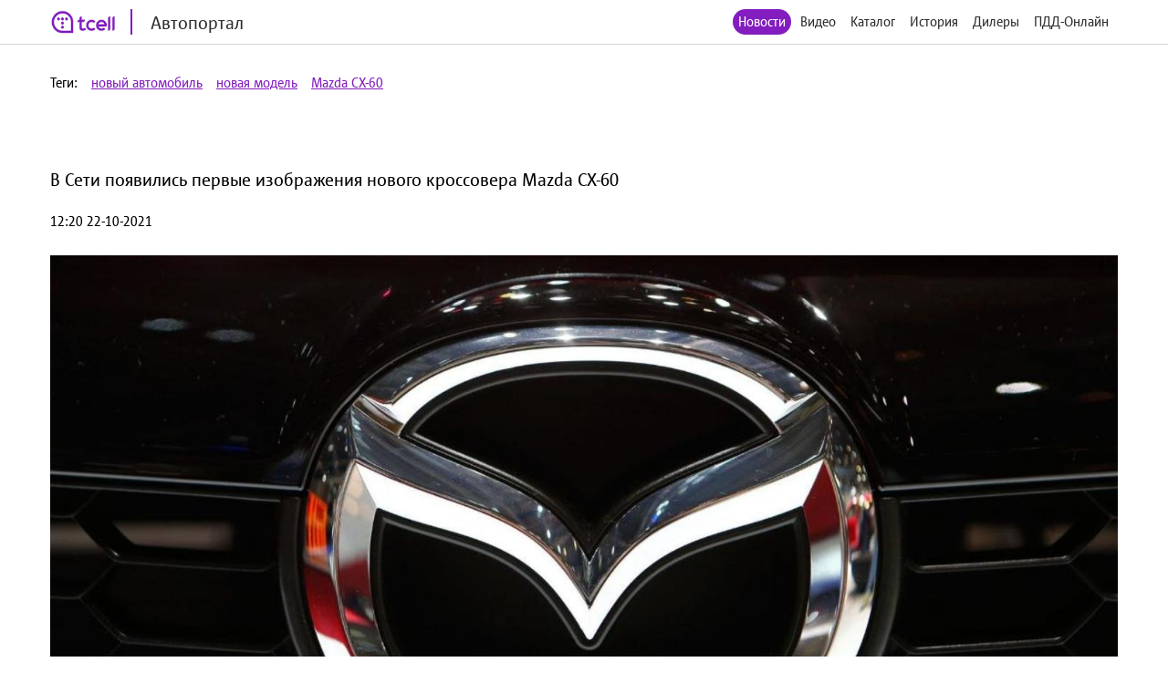

--- FILE ---
content_type: text/html; charset=utf-8
request_url: http://auto.tcell.tj/news/137182
body_size: 4206
content:
<!DOCTYPE html>
<html>
<head>
    <meta name="viewport" content="width=device-width, minimum-scale=1.0, maximum-scale=1.0, user-scalable=no">
    <meta http-equiv="X-UA-Compatible" content="IE=edge">
    <meta name="format-detection" content="telephone=no">
    <title>Автопортал</title>
	<link rel="icon" href="/images/favicon_tcell.png">
    
    
    <script src="/js/jquery-3.4.1.min.js"></script>
    <script src="/js/select2.min.js"></script>
    <script src="/js/select2.ru.js"></script>
    <script src="/js/jquery.magnific-popup.min.js"></script>
    <script src="/js/jquery.inputmask.min.js"></script>
    <script src="/js/timer.jquery.min.js"></script>
    <script src="/js/slick.min.js"></script>
    <script src="/js/lib.js"></script>
    <script src="/js/app.js"></script>
    <script src="/js/pdd_assets.js"></script>
    <script src="/js/penalties.js"></script>
    <link rel="stylesheet" media="all" data-turbolinks-track="reload"
          href="/css/application.css"/>

</head>
<body>
<!-- Yandex.Metrika counter -->
<script type="text/javascript" >
   (function(m,e,t,r,i,k,a){m[i]=m[i]||function(){(m[i].a=m[i].a||[]).push(arguments)};
   m[i].l=1*new Date();k=e.createElement(t),a=e.getElementsByTagName(t)[0],k.async=1,k.src=r,a.parentNode.insertBefore(k,a)})
   (window, document, "script", "https://mc.yandex.ru/metrika/tag.js", "ym");

   ym(56380810, "init", {
        clickmap:true,
        trackLinks:true,
        accurateTrackBounce:true
   });
</script>
<noscript><div><img src="https://mc.yandex.ru/watch/56380810" style="position:absolute; left:-9999px;" alt="" /></div></noscript>
<!-- /Yandex.Metrika counter -->
	<header class="header">
		<div class="wrapper">
			<div class="header_left">
				<a href="/" class="header_logo">
					<img src="/images/logo_tcell.jpg">
					<span class="header_logo-text">Автопортал</span>
				</a>
			</div>
			<div class="header_right">
				<ul class="header_nav">
                    <li class="active"><a href="/news">Новости</a></li>
                
                    <li><a class="popup" href="#auth-form">Видео</a></li>
                    <li><a class="popup" href="#auth-form">Каталог</a></li>
                    <li><a class="popup" href="#auth-form">История</a></li>
                    <li><a class="popup" href="#auth-form">Дилеры</a></li>
                    <li><a class="popup" href="#auth-form">ПДД-Онлайн</a></li>
                
					<li>
						<div data-clone-id="brands"></div>
					</li>
				</ul>
				<div class="header_menu-btn"><i></i><i></i><i></i></div>
			</div>
            
		</div>
	</header>

<div class="tags">
    <div class="wrapper">
        <div class="tags_row">
            <span>Теги:</span>
            
                <a href="/news?tag_id=4210">новый автомобиль</a>
            
                <a href="/news?tag_id=4773">новая модель</a>
            
                <a href="/news?tag_id=50829">Mazda CX-60</a>
            
        </div>
    </div>
</div>
<div class="news">
    <div class="wrapper">
        <div class="news_content __item">
            <h1 class="news_date">В Сети появились первые изображения нового кроссовера Mazda CX-60</h1>
            <p>
                12:20 22-10-2021
            </p>
            <figure>
                <img src="/uploads/news/image/137182/fixed1480x800_b2ad5f785cdfe5ed6fdebce40e865d12.jpg"/>
            </figure>
            
            <p><strong>Кроссовер Mazda CX-60 остается одной из самых интересных новинок следующего года. Производитель держит подробности о модели в секрете, поэтому нет никаких официальных изображений ТС.</strong><figure class="image"><img src="https://static3.car.ru/uploaded/2021/10/22/b2ad5f785cdfe5ed6fdebce40e865d12_w650.jpg" srcset="https://static3.car.ru/uploaded/2021/10/22/b2ad5f785cdfe5ed6fdebce40e865d12_w300.jpg 300w, https://static3.car.ru/uploaded/2021/10/22/b2ad5f785cdfe5ed6fdebce40e865d12_w400.jpg 400w, https://static3.car.ru/uploaded/2021/10/22/b2ad5f785cdfe5ed6fdebce40e865d12_w500.jpg 500w, https://static3.car.ru/uploaded/2021/10/22/b2ad5f785cdfe5ed6fdebce40e865d12_w600.jpg 600w, https://static3.car.ru/uploaded/2021/10/22/b2ad5f785cdfe5ed6fdebce40e865d12_w650.jpg 650w" sizes="100vw" width="650" height="351" alt="b2ad5f785cdfe5ed6fdebce40e865d12_w650.jpg"></figure><p>Пока появились только патенты на отдельные узлы и детали автомобиля. Тем не менее, дизайнеры уже создали рендерные изображения, чтобы продемонстрировать предполагаемый экстерьер модели. <figure class="image"><img src="https://static3.car.ru/uploaded/2021/10/22/44aec0e47932a522f5cab3ee084689a1_w650.jpg" srcset="https://static3.car.ru/uploaded/2021/10/22/44aec0e47932a522f5cab3ee084689a1_w300.jpg 300w, https://static3.car.ru/uploaded/2021/10/22/44aec0e47932a522f5cab3ee084689a1_w400.jpg 400w, https://static3.car.ru/uploaded/2021/10/22/44aec0e47932a522f5cab3ee084689a1_w500.jpg 500w, https://static3.car.ru/uploaded/2021/10/22/44aec0e47932a522f5cab3ee084689a1_w600.jpg 600w, https://static3.car.ru/uploaded/2021/10/22/44aec0e47932a522f5cab3ee084689a1_w650.jpg 650w" sizes="100vw" width="650" height="351" alt="44aec0e47932a522f5cab3ee084689a1_w650.jpg"></figure><p>Ожидается, что дизайн ТС окажется достаточно минималистичным, покупатели не увидят расширителей арок или выштамповок с уникальными узорами на боковых дверях. Фары получат зауженную форму, а бампер станет рельефным. <figure class="image"><img src="https://static3.car.ru/uploaded/2021/10/22/b60eb5849eca71083b3a24981d41374b_w650.jpg" srcset="https://static3.car.ru/uploaded/2021/10/22/b60eb5849eca71083b3a24981d41374b_w300.jpg 300w, https://static3.car.ru/uploaded/2021/10/22/b60eb5849eca71083b3a24981d41374b_w400.jpg 400w, https://static3.car.ru/uploaded/2021/10/22/b60eb5849eca71083b3a24981d41374b_w500.jpg 500w, https://static3.car.ru/uploaded/2021/10/22/b60eb5849eca71083b3a24981d41374b_w600.jpg 600w, https://static3.car.ru/uploaded/2021/10/22/b60eb5849eca71083b3a24981d41374b_w650.jpg 650w" sizes="100vw" width="650" height="351" alt="b60eb5849eca71083b3a24981d41374b_w650.jpg"></figure><p>Mazda CX-60 может получить архитектуру с задним приводом, подробности станут известны ближе к дате премьеры. Под капотом ожидается мотор Skyactiv-X и гибридные установки. <p>Стоимость авто, как и изменения интерьера разработчики пока тоже предпочитают не разглашать .
            
        </div>
    </div>
</div>

<footer class="footer">
	<div class="wrapper">
		<div class="footer_content">
			<div class="footer_left">
				<div class="footer_copy">@ Tcell</div>
			</div>
			<div class="footer_right">
				<a class="footer_link" href="/oferta.pdf">Условия сервиса</a>
			</div>
		</div>
	</div>
</footer>
<form id="subscribe-form" class="subscribe-form mfp-hide" action="/sessions/subscribe" accept-charset="UTF-8" data-remote="true" method="post">
    <div class="subscribe-form_ico">
		<img src="/images/ico-phone.svg" width="55" alt="">
	</div>
	<div class="subscribe-form_text">Подписка на Спортивный портал - <span style="color: red">стоимость 0,80 TJS/день</span>.</div>

	<button class="subscribe-form_button">Получить доступ</button>
			
	
	<div class="subscribe-form_text">
		Или наберите со своего мобильного устройства (активация *1191*8#, отключение *1191*8*0#)
	</div>
		
	
	
    <div class="subscribe-form_close popup-close"></div>
    <div class="subscribe-form_error"></div>
</form>


<div id="block-form" class="subscribe-form mfp-hide">
    <h3>Финансовая блокировка</h3>
    <p>На Вашем счету недостаточно средств. Пополните счет и попробуйте снова.</p>
    <div class="subscribe-form_close popup-close"></div>
</div>

<div id="subscribe-info" class="subscribe-form mfp-hide">
    <h3>Управление подпиской</h3>
    <p>Для подключения подписки отправьте СТАРТ1 на номер <strong>НОМЕР</strong>.</p>
    <div class="subscribe-form_close popup-close"></div>
</div>


<form id="auth-form" class="auth-form mfp-hide" action="/sessions/check" accept-charset="UTF-8"
      data-remote="true" method="post">
    <h3>Войти</h3>
    <input type="text" name="msisdn" id="msisdn" placeholder="+999999999999" class="auth-form_input tel"/>
    <button class="auth-form_button">Получить код</button>
    <div class="auth-form_close popup-close"></div>
    <div class="auth-form_error"></div>
</form>

<form id="auth-code-form" class="auth-form mfp-hide" action="/sessions/check" accept-charset="UTF-8"
      data-remote="true" method="post">
    <h3>Введите код из SMS</h3>
    <input type="text" name="code" id="code" class="auth-form_input-2" placeholder="Введите полученный код"/>
    <button class="auth-form_button">Войти</button>
    <div class="auth-form_close popup-close"></div>
    <div class="auth-form_error"></div>
</form>

<div class="playing-form mfp-hide" id="playing-form">
	<div class="playing-form_text">
		Тарификация интернет трафика оплачивается дополнительно по тарифам Оператора в соответствии с вашим тарифным планом.
	</div>
</div>


<script>
    function session_check(event) {
        var data = $(this).serializeArray().reduce(function (obj, item) {
            obj[item.name] = item.value;
            return obj;
        }, {});
        $(".auth-form_error").text('');
        $(".auth-form_error").removeClass("active");

        $.post(
            $(this).attr('action'),
            data,
            onAjaxSuccess
        );

        function onAjaxSuccess(result) {
            if (result == 'otp') {
                openForm('#auth-code-form');
            } else if (result == 'no') {
                openForm('#subscribe-info');
            } else if (result == 'reload') {
                window.location.reload(true);
            } else if (result == 'code_error') {
                $(".auth-form_error").text('Неверный проверочный код');
                $(".auth-form_error").addClass("active");
            } else if (result == 'wrong') {
                $(".auth-form_error").text('Данный номер не принадлежит оператору Tcell Таджикистан');
                $(".auth-form_error").addClass("active");
            } else {
                $(".popup").magnificPopup.open();
            }
        }

        event.preventDefault();
    }


    function subscribe(event) {
        var data = $(this).serializeArray().reduce(function (obj, item) {
            obj[item.name] = item.value;
            return obj;
        }, {});
        $(".subscribe-form_error").text('');
        $(".subscribe-form_error").removeClass("active");

        $.post(
            $(this).attr('action'),
            data,
            onAjaxSuccess
        );

        function onAjaxSuccess(result) {
            if (result == 'subscribed') {
                window.location.reload(true);
            } else if (result == 'allowed') {
                window.location.reload(true);
            } else {
                $(".subscribe-form_error").text('Ошибка при подписке');
                $(".subscribe-form_error").addClass("active");
            }
        }

        event.preventDefault();
    }
    $("#auth-form").submit(session_check);
    $("#auth-code-form").submit(session_check);
    $("#subscribe-form").submit(subscribe);

    $("#msisdn").on("change paste keyup", function () {
        if ($(".auth-form_error").text()) {
            $(".auth-form_error").text('');
            $(".auth-form_error").removeClass("active");
        }

    });

</script>

</body>
</html>